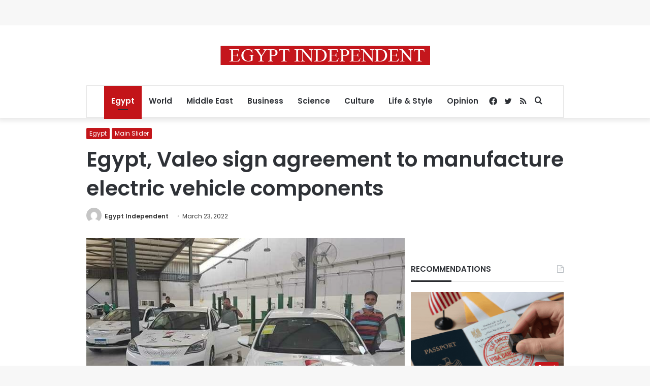

--- FILE ---
content_type: text/html; charset=utf-8
request_url: https://www.google.com/recaptcha/api2/aframe
body_size: 267
content:
<!DOCTYPE HTML><html><head><meta http-equiv="content-type" content="text/html; charset=UTF-8"></head><body><script nonce="KTDJcEci4vSW1xDP1r_j3g">/** Anti-fraud and anti-abuse applications only. See google.com/recaptcha */ try{var clients={'sodar':'https://pagead2.googlesyndication.com/pagead/sodar?'};window.addEventListener("message",function(a){try{if(a.source===window.parent){var b=JSON.parse(a.data);var c=clients[b['id']];if(c){var d=document.createElement('img');d.src=c+b['params']+'&rc='+(localStorage.getItem("rc::a")?sessionStorage.getItem("rc::b"):"");window.document.body.appendChild(d);sessionStorage.setItem("rc::e",parseInt(sessionStorage.getItem("rc::e")||0)+1);localStorage.setItem("rc::h",'1768849009941');}}}catch(b){}});window.parent.postMessage("_grecaptcha_ready", "*");}catch(b){}</script></body></html>

--- FILE ---
content_type: application/javascript; charset=utf-8
request_url: https://fundingchoicesmessages.google.com/f/AGSKWxXE0JSJ1ec3514xCYCSV4AACjUqyCy5XsNaVNJuIfqVEQDC7jj7m8u-67aRXIFG3Uu54TEmykzAkDGWNXDyT350fGYNNPLTfZ-zq_s0cHICJ3zFjkqi_TFBG7TIziu5zU81PXyQYCdDXbNcockSQgBCQMd2sgHaNcbZX_DYZpnI8wph5JmLx_maB0D_/_-728.90.-sync2ad-/ad-top./ads_config./adaffiliate_
body_size: -1291
content:
window['e85d51fd-9aaa-4f30-94ce-b7a331b028d0'] = true;